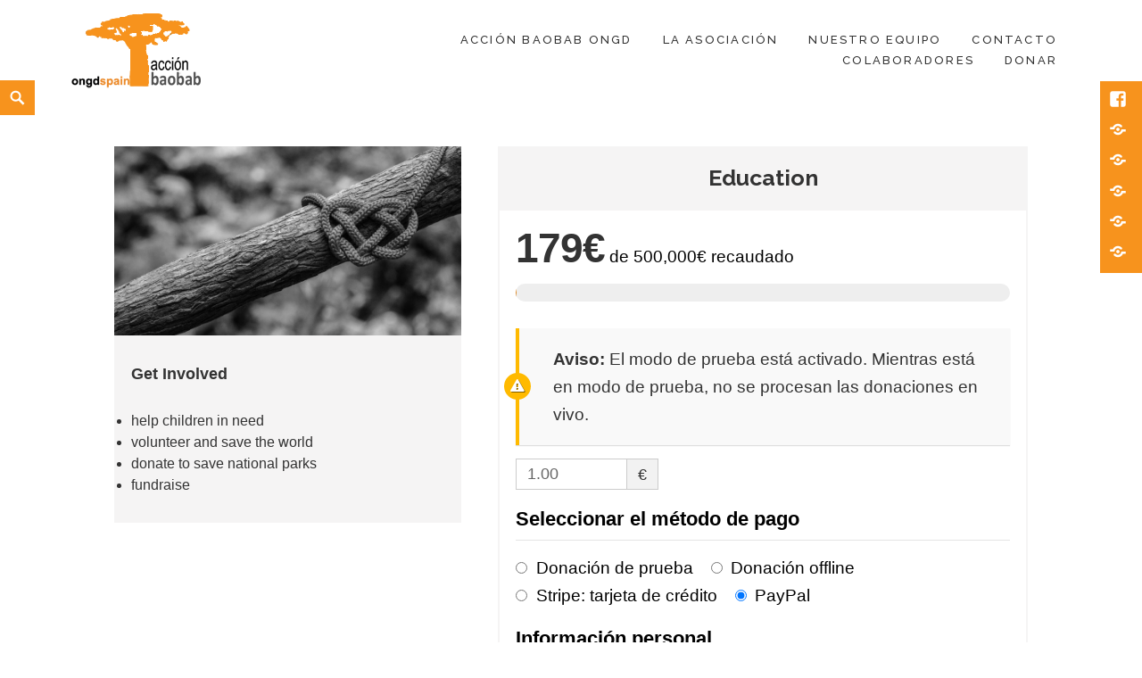

--- FILE ---
content_type: text/html; charset=UTF-8
request_url: https://accionbaobab.org/donations/education/
body_size: 13430
content:
<!DOCTYPE html>
<html lang="es" class="no-js">
<head>
	<meta charset="UTF-8">
	<meta name="viewport" content="width=device-width">
	<link rel="profile" href="https://gmpg.org/xfn/11">
	<title>Education &#8211; Acci&oacute;n Baobab ONGD</title>
<meta name='robots' content='max-image-preview:large' />
<link rel='dns-prefetch' href='//fonts.googleapis.com' />
<link rel="alternate" type="application/rss+xml" title="Acci&oacute;n Baobab ONGD &raquo; Feed" href="https://accionbaobab.org/feed/" />
<link rel="alternate" type="application/rss+xml" title="Acci&oacute;n Baobab ONGD &raquo; Feed de los comentarios" href="https://accionbaobab.org/comments/feed/" />
<script type="text/javascript">
window._wpemojiSettings = {"baseUrl":"https:\/\/s.w.org\/images\/core\/emoji\/14.0.0\/72x72\/","ext":".png","svgUrl":"https:\/\/s.w.org\/images\/core\/emoji\/14.0.0\/svg\/","svgExt":".svg","source":{"concatemoji":"https:\/\/accionbaobab.org\/wp-includes\/js\/wp-emoji-release.min.js?ver=6.3.7"}};
/*! This file is auto-generated */
!function(i,n){var o,s,e;function c(e){try{var t={supportTests:e,timestamp:(new Date).valueOf()};sessionStorage.setItem(o,JSON.stringify(t))}catch(e){}}function p(e,t,n){e.clearRect(0,0,e.canvas.width,e.canvas.height),e.fillText(t,0,0);var t=new Uint32Array(e.getImageData(0,0,e.canvas.width,e.canvas.height).data),r=(e.clearRect(0,0,e.canvas.width,e.canvas.height),e.fillText(n,0,0),new Uint32Array(e.getImageData(0,0,e.canvas.width,e.canvas.height).data));return t.every(function(e,t){return e===r[t]})}function u(e,t,n){switch(t){case"flag":return n(e,"\ud83c\udff3\ufe0f\u200d\u26a7\ufe0f","\ud83c\udff3\ufe0f\u200b\u26a7\ufe0f")?!1:!n(e,"\ud83c\uddfa\ud83c\uddf3","\ud83c\uddfa\u200b\ud83c\uddf3")&&!n(e,"\ud83c\udff4\udb40\udc67\udb40\udc62\udb40\udc65\udb40\udc6e\udb40\udc67\udb40\udc7f","\ud83c\udff4\u200b\udb40\udc67\u200b\udb40\udc62\u200b\udb40\udc65\u200b\udb40\udc6e\u200b\udb40\udc67\u200b\udb40\udc7f");case"emoji":return!n(e,"\ud83e\udef1\ud83c\udffb\u200d\ud83e\udef2\ud83c\udfff","\ud83e\udef1\ud83c\udffb\u200b\ud83e\udef2\ud83c\udfff")}return!1}function f(e,t,n){var r="undefined"!=typeof WorkerGlobalScope&&self instanceof WorkerGlobalScope?new OffscreenCanvas(300,150):i.createElement("canvas"),a=r.getContext("2d",{willReadFrequently:!0}),o=(a.textBaseline="top",a.font="600 32px Arial",{});return e.forEach(function(e){o[e]=t(a,e,n)}),o}function t(e){var t=i.createElement("script");t.src=e,t.defer=!0,i.head.appendChild(t)}"undefined"!=typeof Promise&&(o="wpEmojiSettingsSupports",s=["flag","emoji"],n.supports={everything:!0,everythingExceptFlag:!0},e=new Promise(function(e){i.addEventListener("DOMContentLoaded",e,{once:!0})}),new Promise(function(t){var n=function(){try{var e=JSON.parse(sessionStorage.getItem(o));if("object"==typeof e&&"number"==typeof e.timestamp&&(new Date).valueOf()<e.timestamp+604800&&"object"==typeof e.supportTests)return e.supportTests}catch(e){}return null}();if(!n){if("undefined"!=typeof Worker&&"undefined"!=typeof OffscreenCanvas&&"undefined"!=typeof URL&&URL.createObjectURL&&"undefined"!=typeof Blob)try{var e="postMessage("+f.toString()+"("+[JSON.stringify(s),u.toString(),p.toString()].join(",")+"));",r=new Blob([e],{type:"text/javascript"}),a=new Worker(URL.createObjectURL(r),{name:"wpTestEmojiSupports"});return void(a.onmessage=function(e){c(n=e.data),a.terminate(),t(n)})}catch(e){}c(n=f(s,u,p))}t(n)}).then(function(e){for(var t in e)n.supports[t]=e[t],n.supports.everything=n.supports.everything&&n.supports[t],"flag"!==t&&(n.supports.everythingExceptFlag=n.supports.everythingExceptFlag&&n.supports[t]);n.supports.everythingExceptFlag=n.supports.everythingExceptFlag&&!n.supports.flag,n.DOMReady=!1,n.readyCallback=function(){n.DOMReady=!0}}).then(function(){return e}).then(function(){var e;n.supports.everything||(n.readyCallback(),(e=n.source||{}).concatemoji?t(e.concatemoji):e.wpemoji&&e.twemoji&&(t(e.twemoji),t(e.wpemoji)))}))}((window,document),window._wpemojiSettings);
</script>
<style type="text/css">
img.wp-smiley,
img.emoji {
	display: inline !important;
	border: none !important;
	box-shadow: none !important;
	height: 1em !important;
	width: 1em !important;
	margin: 0 0.07em !important;
	vertical-align: -0.1em !important;
	background: none !important;
	padding: 0 !important;
}
</style>
	<link rel='stylesheet' id='wp-block-library-css' href='https://accionbaobab.org/wp-includes/css/dist/block-library/style.min.css?ver=6.3.7' type='text/css' media='all' />
<style id='wp-block-library-theme-inline-css' type='text/css'>
.wp-block-audio figcaption{color:#555;font-size:13px;text-align:center}.is-dark-theme .wp-block-audio figcaption{color:hsla(0,0%,100%,.65)}.wp-block-audio{margin:0 0 1em}.wp-block-code{border:1px solid #ccc;border-radius:4px;font-family:Menlo,Consolas,monaco,monospace;padding:.8em 1em}.wp-block-embed figcaption{color:#555;font-size:13px;text-align:center}.is-dark-theme .wp-block-embed figcaption{color:hsla(0,0%,100%,.65)}.wp-block-embed{margin:0 0 1em}.blocks-gallery-caption{color:#555;font-size:13px;text-align:center}.is-dark-theme .blocks-gallery-caption{color:hsla(0,0%,100%,.65)}.wp-block-image figcaption{color:#555;font-size:13px;text-align:center}.is-dark-theme .wp-block-image figcaption{color:hsla(0,0%,100%,.65)}.wp-block-image{margin:0 0 1em}.wp-block-pullquote{border-bottom:4px solid;border-top:4px solid;color:currentColor;margin-bottom:1.75em}.wp-block-pullquote cite,.wp-block-pullquote footer,.wp-block-pullquote__citation{color:currentColor;font-size:.8125em;font-style:normal;text-transform:uppercase}.wp-block-quote{border-left:.25em solid;margin:0 0 1.75em;padding-left:1em}.wp-block-quote cite,.wp-block-quote footer{color:currentColor;font-size:.8125em;font-style:normal;position:relative}.wp-block-quote.has-text-align-right{border-left:none;border-right:.25em solid;padding-left:0;padding-right:1em}.wp-block-quote.has-text-align-center{border:none;padding-left:0}.wp-block-quote.is-large,.wp-block-quote.is-style-large,.wp-block-quote.is-style-plain{border:none}.wp-block-search .wp-block-search__label{font-weight:700}.wp-block-search__button{border:1px solid #ccc;padding:.375em .625em}:where(.wp-block-group.has-background){padding:1.25em 2.375em}.wp-block-separator.has-css-opacity{opacity:.4}.wp-block-separator{border:none;border-bottom:2px solid;margin-left:auto;margin-right:auto}.wp-block-separator.has-alpha-channel-opacity{opacity:1}.wp-block-separator:not(.is-style-wide):not(.is-style-dots){width:100px}.wp-block-separator.has-background:not(.is-style-dots){border-bottom:none;height:1px}.wp-block-separator.has-background:not(.is-style-wide):not(.is-style-dots){height:2px}.wp-block-table{margin:0 0 1em}.wp-block-table td,.wp-block-table th{word-break:normal}.wp-block-table figcaption{color:#555;font-size:13px;text-align:center}.is-dark-theme .wp-block-table figcaption{color:hsla(0,0%,100%,.65)}.wp-block-video figcaption{color:#555;font-size:13px;text-align:center}.is-dark-theme .wp-block-video figcaption{color:hsla(0,0%,100%,.65)}.wp-block-video{margin:0 0 1em}.wp-block-template-part.has-background{margin-bottom:0;margin-top:0;padding:1.25em 2.375em}
</style>
<style id='classic-theme-styles-inline-css' type='text/css'>
/*! This file is auto-generated */
.wp-block-button__link{color:#fff;background-color:#32373c;border-radius:9999px;box-shadow:none;text-decoration:none;padding:calc(.667em + 2px) calc(1.333em + 2px);font-size:1.125em}.wp-block-file__button{background:#32373c;color:#fff;text-decoration:none}
</style>
<style id='global-styles-inline-css' type='text/css'>
body{--wp--preset--color--black: #000000;--wp--preset--color--cyan-bluish-gray: #abb8c3;--wp--preset--color--white: #ffffff;--wp--preset--color--pale-pink: #f78da7;--wp--preset--color--vivid-red: #cf2e2e;--wp--preset--color--luminous-vivid-orange: #ff6900;--wp--preset--color--luminous-vivid-amber: #fcb900;--wp--preset--color--light-green-cyan: #7bdcb5;--wp--preset--color--vivid-green-cyan: #00d084;--wp--preset--color--pale-cyan-blue: #8ed1fc;--wp--preset--color--vivid-cyan-blue: #0693e3;--wp--preset--color--vivid-purple: #9b51e0;--wp--preset--color--orange: #f7931d;--wp--preset--gradient--vivid-cyan-blue-to-vivid-purple: linear-gradient(135deg,rgba(6,147,227,1) 0%,rgb(155,81,224) 100%);--wp--preset--gradient--light-green-cyan-to-vivid-green-cyan: linear-gradient(135deg,rgb(122,220,180) 0%,rgb(0,208,130) 100%);--wp--preset--gradient--luminous-vivid-amber-to-luminous-vivid-orange: linear-gradient(135deg,rgba(252,185,0,1) 0%,rgba(255,105,0,1) 100%);--wp--preset--gradient--luminous-vivid-orange-to-vivid-red: linear-gradient(135deg,rgba(255,105,0,1) 0%,rgb(207,46,46) 100%);--wp--preset--gradient--very-light-gray-to-cyan-bluish-gray: linear-gradient(135deg,rgb(238,238,238) 0%,rgb(169,184,195) 100%);--wp--preset--gradient--cool-to-warm-spectrum: linear-gradient(135deg,rgb(74,234,220) 0%,rgb(151,120,209) 20%,rgb(207,42,186) 40%,rgb(238,44,130) 60%,rgb(251,105,98) 80%,rgb(254,248,76) 100%);--wp--preset--gradient--blush-light-purple: linear-gradient(135deg,rgb(255,206,236) 0%,rgb(152,150,240) 100%);--wp--preset--gradient--blush-bordeaux: linear-gradient(135deg,rgb(254,205,165) 0%,rgb(254,45,45) 50%,rgb(107,0,62) 100%);--wp--preset--gradient--luminous-dusk: linear-gradient(135deg,rgb(255,203,112) 0%,rgb(199,81,192) 50%,rgb(65,88,208) 100%);--wp--preset--gradient--pale-ocean: linear-gradient(135deg,rgb(255,245,203) 0%,rgb(182,227,212) 50%,rgb(51,167,181) 100%);--wp--preset--gradient--electric-grass: linear-gradient(135deg,rgb(202,248,128) 0%,rgb(113,206,126) 100%);--wp--preset--gradient--midnight: linear-gradient(135deg,rgb(2,3,129) 0%,rgb(40,116,252) 100%);--wp--preset--font-size--small: 13px;--wp--preset--font-size--medium: 20px;--wp--preset--font-size--large: 36px;--wp--preset--font-size--x-large: 42px;--wp--preset--spacing--20: 0.44rem;--wp--preset--spacing--30: 0.67rem;--wp--preset--spacing--40: 1rem;--wp--preset--spacing--50: 1.5rem;--wp--preset--spacing--60: 2.25rem;--wp--preset--spacing--70: 3.38rem;--wp--preset--spacing--80: 5.06rem;--wp--preset--shadow--natural: 6px 6px 9px rgba(0, 0, 0, 0.2);--wp--preset--shadow--deep: 12px 12px 50px rgba(0, 0, 0, 0.4);--wp--preset--shadow--sharp: 6px 6px 0px rgba(0, 0, 0, 0.2);--wp--preset--shadow--outlined: 6px 6px 0px -3px rgba(255, 255, 255, 1), 6px 6px rgba(0, 0, 0, 1);--wp--preset--shadow--crisp: 6px 6px 0px rgba(0, 0, 0, 1);}:where(.is-layout-flex){gap: 0.5em;}:where(.is-layout-grid){gap: 0.5em;}body .is-layout-flow > .alignleft{float: left;margin-inline-start: 0;margin-inline-end: 2em;}body .is-layout-flow > .alignright{float: right;margin-inline-start: 2em;margin-inline-end: 0;}body .is-layout-flow > .aligncenter{margin-left: auto !important;margin-right: auto !important;}body .is-layout-constrained > .alignleft{float: left;margin-inline-start: 0;margin-inline-end: 2em;}body .is-layout-constrained > .alignright{float: right;margin-inline-start: 2em;margin-inline-end: 0;}body .is-layout-constrained > .aligncenter{margin-left: auto !important;margin-right: auto !important;}body .is-layout-constrained > :where(:not(.alignleft):not(.alignright):not(.alignfull)){max-width: var(--wp--style--global--content-size);margin-left: auto !important;margin-right: auto !important;}body .is-layout-constrained > .alignwide{max-width: var(--wp--style--global--wide-size);}body .is-layout-flex{display: flex;}body .is-layout-flex{flex-wrap: wrap;align-items: center;}body .is-layout-flex > *{margin: 0;}body .is-layout-grid{display: grid;}body .is-layout-grid > *{margin: 0;}:where(.wp-block-columns.is-layout-flex){gap: 2em;}:where(.wp-block-columns.is-layout-grid){gap: 2em;}:where(.wp-block-post-template.is-layout-flex){gap: 1.25em;}:where(.wp-block-post-template.is-layout-grid){gap: 1.25em;}.has-black-color{color: var(--wp--preset--color--black) !important;}.has-cyan-bluish-gray-color{color: var(--wp--preset--color--cyan-bluish-gray) !important;}.has-white-color{color: var(--wp--preset--color--white) !important;}.has-pale-pink-color{color: var(--wp--preset--color--pale-pink) !important;}.has-vivid-red-color{color: var(--wp--preset--color--vivid-red) !important;}.has-luminous-vivid-orange-color{color: var(--wp--preset--color--luminous-vivid-orange) !important;}.has-luminous-vivid-amber-color{color: var(--wp--preset--color--luminous-vivid-amber) !important;}.has-light-green-cyan-color{color: var(--wp--preset--color--light-green-cyan) !important;}.has-vivid-green-cyan-color{color: var(--wp--preset--color--vivid-green-cyan) !important;}.has-pale-cyan-blue-color{color: var(--wp--preset--color--pale-cyan-blue) !important;}.has-vivid-cyan-blue-color{color: var(--wp--preset--color--vivid-cyan-blue) !important;}.has-vivid-purple-color{color: var(--wp--preset--color--vivid-purple) !important;}.has-black-background-color{background-color: var(--wp--preset--color--black) !important;}.has-cyan-bluish-gray-background-color{background-color: var(--wp--preset--color--cyan-bluish-gray) !important;}.has-white-background-color{background-color: var(--wp--preset--color--white) !important;}.has-pale-pink-background-color{background-color: var(--wp--preset--color--pale-pink) !important;}.has-vivid-red-background-color{background-color: var(--wp--preset--color--vivid-red) !important;}.has-luminous-vivid-orange-background-color{background-color: var(--wp--preset--color--luminous-vivid-orange) !important;}.has-luminous-vivid-amber-background-color{background-color: var(--wp--preset--color--luminous-vivid-amber) !important;}.has-light-green-cyan-background-color{background-color: var(--wp--preset--color--light-green-cyan) !important;}.has-vivid-green-cyan-background-color{background-color: var(--wp--preset--color--vivid-green-cyan) !important;}.has-pale-cyan-blue-background-color{background-color: var(--wp--preset--color--pale-cyan-blue) !important;}.has-vivid-cyan-blue-background-color{background-color: var(--wp--preset--color--vivid-cyan-blue) !important;}.has-vivid-purple-background-color{background-color: var(--wp--preset--color--vivid-purple) !important;}.has-black-border-color{border-color: var(--wp--preset--color--black) !important;}.has-cyan-bluish-gray-border-color{border-color: var(--wp--preset--color--cyan-bluish-gray) !important;}.has-white-border-color{border-color: var(--wp--preset--color--white) !important;}.has-pale-pink-border-color{border-color: var(--wp--preset--color--pale-pink) !important;}.has-vivid-red-border-color{border-color: var(--wp--preset--color--vivid-red) !important;}.has-luminous-vivid-orange-border-color{border-color: var(--wp--preset--color--luminous-vivid-orange) !important;}.has-luminous-vivid-amber-border-color{border-color: var(--wp--preset--color--luminous-vivid-amber) !important;}.has-light-green-cyan-border-color{border-color: var(--wp--preset--color--light-green-cyan) !important;}.has-vivid-green-cyan-border-color{border-color: var(--wp--preset--color--vivid-green-cyan) !important;}.has-pale-cyan-blue-border-color{border-color: var(--wp--preset--color--pale-cyan-blue) !important;}.has-vivid-cyan-blue-border-color{border-color: var(--wp--preset--color--vivid-cyan-blue) !important;}.has-vivid-purple-border-color{border-color: var(--wp--preset--color--vivid-purple) !important;}.has-vivid-cyan-blue-to-vivid-purple-gradient-background{background: var(--wp--preset--gradient--vivid-cyan-blue-to-vivid-purple) !important;}.has-light-green-cyan-to-vivid-green-cyan-gradient-background{background: var(--wp--preset--gradient--light-green-cyan-to-vivid-green-cyan) !important;}.has-luminous-vivid-amber-to-luminous-vivid-orange-gradient-background{background: var(--wp--preset--gradient--luminous-vivid-amber-to-luminous-vivid-orange) !important;}.has-luminous-vivid-orange-to-vivid-red-gradient-background{background: var(--wp--preset--gradient--luminous-vivid-orange-to-vivid-red) !important;}.has-very-light-gray-to-cyan-bluish-gray-gradient-background{background: var(--wp--preset--gradient--very-light-gray-to-cyan-bluish-gray) !important;}.has-cool-to-warm-spectrum-gradient-background{background: var(--wp--preset--gradient--cool-to-warm-spectrum) !important;}.has-blush-light-purple-gradient-background{background: var(--wp--preset--gradient--blush-light-purple) !important;}.has-blush-bordeaux-gradient-background{background: var(--wp--preset--gradient--blush-bordeaux) !important;}.has-luminous-dusk-gradient-background{background: var(--wp--preset--gradient--luminous-dusk) !important;}.has-pale-ocean-gradient-background{background: var(--wp--preset--gradient--pale-ocean) !important;}.has-electric-grass-gradient-background{background: var(--wp--preset--gradient--electric-grass) !important;}.has-midnight-gradient-background{background: var(--wp--preset--gradient--midnight) !important;}.has-small-font-size{font-size: var(--wp--preset--font-size--small) !important;}.has-medium-font-size{font-size: var(--wp--preset--font-size--medium) !important;}.has-large-font-size{font-size: var(--wp--preset--font-size--large) !important;}.has-x-large-font-size{font-size: var(--wp--preset--font-size--x-large) !important;}
.wp-block-navigation a:where(:not(.wp-element-button)){color: inherit;}
:where(.wp-block-post-template.is-layout-flex){gap: 1.25em;}:where(.wp-block-post-template.is-layout-grid){gap: 1.25em;}
:where(.wp-block-columns.is-layout-flex){gap: 2em;}:where(.wp-block-columns.is-layout-grid){gap: 2em;}
.wp-block-pullquote{font-size: 1.5em;line-height: 1.6;}
</style>
<link rel='stylesheet' id='contact-form-7-css' href='https://accionbaobab.org/wp-content/plugins/contact-form-7/includes/css/styles.css?ver=5.9.5' type='text/css' media='all' />
<link rel='stylesheet' id='give-styles-css' href='https://accionbaobab.org/wp-content/plugins/give/assets/dist/css/give.css?ver=3.12.0' type='text/css' media='all' />
<link rel='stylesheet' id='give-donation-summary-style-frontend-css' href='https://accionbaobab.org/wp-content/plugins/give/assets/dist/css/give-donation-summary.css?ver=3.12.0' type='text/css' media='all' />
<link rel='stylesheet' id='maisha-fonts-css' href='https://fonts.googleapis.com/css?family=Raleway%3A400i%2C100i%2C200i%2C300i%2C500i%2C600i%2C700i%2C800i%2C900i%2C400%2C100%2C200%2C300%2C500%2C600%2C700%2C800%2C900%7CPlayfair+Display%3A400%2C700%2C900%2C400i%2C700i%2C900i&#038;subset=latin%2Clatin-ext' type='text/css' media='all' />
<link rel='stylesheet' id='genericons-css' href='https://accionbaobab.org/wp-content/themes/maishawp/genericons/genericons.css?ver=3.2' type='text/css' media='all' />
<link rel='stylesheet' id='maisha-style-css' href='https://accionbaobab.org/wp-content/themes/maishawp/style.css?ver=6.3.7' type='text/css' media='all' />
<style id='maisha-style-inline-css' type='text/css'>

			.post-navigation .nav-previous a:before { background-color: rgba(230, 234, 237, 0.4); }
		
</style>
<script type='text/javascript' src='https://accionbaobab.org/wp-includes/js/jquery/jquery.min.js?ver=3.7.0' id='jquery-core-js'></script>
<script type='text/javascript' src='https://accionbaobab.org/wp-includes/js/jquery/jquery-migrate.min.js?ver=3.4.1' id='jquery-migrate-js'></script>
<script type='text/javascript' src='https://accionbaobab.org/wp-includes/js/dist/vendor/wp-polyfill-inert.min.js?ver=3.1.2' id='wp-polyfill-inert-js'></script>
<script type='text/javascript' src='https://accionbaobab.org/wp-includes/js/dist/vendor/regenerator-runtime.min.js?ver=0.13.11' id='regenerator-runtime-js'></script>
<script type='text/javascript' src='https://accionbaobab.org/wp-includes/js/dist/vendor/wp-polyfill.min.js?ver=3.15.0' id='wp-polyfill-js'></script>
<script type='text/javascript' src='https://accionbaobab.org/wp-includes/js/dist/hooks.min.js?ver=c6aec9a8d4e5a5d543a1' id='wp-hooks-js'></script>
<script type='text/javascript' src='https://accionbaobab.org/wp-includes/js/dist/i18n.min.js?ver=7701b0c3857f914212ef' id='wp-i18n-js'></script>
<script id="wp-i18n-js-after" type="text/javascript">
wp.i18n.setLocaleData( { 'text direction\u0004ltr': [ 'ltr' ] } );
</script>
<script type='text/javascript' id='give-js-extra'>
/* <![CDATA[ */
var give_global_vars = {"ajaxurl":"https:\/\/accionbaobab.org\/wp-admin\/admin-ajax.php","checkout_nonce":"7ab87c487d","currency":"EUR","currency_sign":"\u20ac","currency_pos":"after","thousands_separator":",","decimal_separator":".","no_gateway":"Por favor, elige un m\u00e9todo de pago.","bad_minimum":"La cantidad m\u00ednima personalizada de donaci\u00f3n para este formulario es","bad_maximum":"La cantidad m\u00e1xima de donaci\u00f3n personalizada para este formulario es de","general_loading":"Cargando...","purchase_loading":"Por favor, espera...","textForOverlayScreen":"<h3>Procesando...<\/h3><p>\u00a1Esto solo tardar\u00e1 un segundo!<\/p>","number_decimals":"2","is_test_mode":"1","give_version":"3.12.0","magnific_options":{"main_class":"give-modal","close_on_bg_click":false},"form_translation":{"payment-mode":"Por favor, elige un m\u00e9todo de pago.","give_first":"Por favor, introduce tu nombre.","give_last":"Por favor, introduce tus apellidos.","give_email":"Por favor, introduce una direcci\u00f3n de correo electr\u00f3nico v\u00e1lida.","give_user_login":"Direcci\u00f3n de correo electr\u00f3nico o nombre de usuario no v\u00e1lidos","give_user_pass":"Introduce una contrase\u00f1a.","give_user_pass_confirm":"Introduce la contrase\u00f1a de confirmaci\u00f3n.","give_agree_to_terms":"Debes aceptar los t\u00e9rminos y condiciones."},"confirm_email_sent_message":"Por favor, comprueba tu correo electr\u00f3nico y haz clic en el enlace para acceder a tu historial completo de donaciones.","ajax_vars":{"ajaxurl":"https:\/\/accionbaobab.org\/wp-admin\/admin-ajax.php","ajaxNonce":"bb3ba54af5","loading":"Cargando","select_option":"Por favor, selecciona una opci\u00f3n","default_gateway":"paypal","permalinks":"1","number_decimals":2},"cookie_hash":"04204388ee56ea3503b7ab89da1f3962","session_nonce_cookie_name":"wp-give_session_reset_nonce_04204388ee56ea3503b7ab89da1f3962","session_cookie_name":"wp-give_session_04204388ee56ea3503b7ab89da1f3962","delete_session_nonce_cookie":"0"};
var giveApiSettings = {"root":"https:\/\/accionbaobab.org\/wp-json\/give-api\/v2\/","rest_base":"give-api\/v2"};
/* ]]> */
</script>
<script type='text/javascript' id='give-js-translations'>
( function( domain, translations ) {
	var localeData = translations.locale_data[ domain ] || translations.locale_data.messages;
	localeData[""].domain = domain;
	wp.i18n.setLocaleData( localeData, domain );
} )( "give", {"translation-revision-date":"2021-11-30 17:57:14+0000","generator":"GlotPress\/3.0.0-alpha.2","domain":"messages","locale_data":{"messages":{"":{"domain":"messages","plural-forms":"nplurals=2; plural=n != 1;","lang":"es"},"Dismiss this notice.":["Descartar este aviso."]}},"comment":{"reference":"assets\/dist\/js\/give.js"}} );
</script>
<script type='text/javascript' src='https://accionbaobab.org/wp-content/plugins/give/assets/dist/js/give.js?ver=45021738ab584c0b' id='give-js'></script>
<link rel="https://api.w.org/" href="https://accionbaobab.org/wp-json/" /><link rel="alternate" type="application/json" href="https://accionbaobab.org/wp-json/wp/v2/give_forms/1347" /><link rel="EditURI" type="application/rsd+xml" title="RSD" href="https://accionbaobab.org/xmlrpc.php?rsd" />
<meta name="generator" content="WordPress 6.3.7" />
<link rel="canonical" href="https://accionbaobab.org/donations/education/" />
<link rel='shortlink' href='https://accionbaobab.org/?p=1347' />
<link rel="alternate" type="application/json+oembed" href="https://accionbaobab.org/wp-json/oembed/1.0/embed?url=https%3A%2F%2Faccionbaobab.org%2Fdonations%2Feducation%2F" />
<link rel="alternate" type="text/xml+oembed" href="https://accionbaobab.org/wp-json/oembed/1.0/embed?url=https%3A%2F%2Faccionbaobab.org%2Fdonations%2Feducation%2F&#038;format=xml" />
<meta name="generator" content="Give v3.12.0" />
	<style type="text/css">
		.aboutpage .cd-fixed-bg-one { padding: px 0;}

		.page-template-default .aboutpage .cd-fixed-bg-one, .blog .aboutpage .cd-fixed-bg-one, .page-template-basic-page .aboutpage .cd-fixed-bg-one { padding: px 0;}
		
		.entry-content a, .news .entry-content a, .page #content .entry-content a, .page #content.intro .entry-content a {color: ;}
		
		.page #content .entry-content a, .page #content .entry-content a:hover {border-color: ;}

		button,input[type="button"], input[type="reset"], input[type="submit"], .widget_calendar tbody a, .page-template-projects-page .columns hr, .page-template-causes-page .columns hr, 
		.page-template-stories-page .columns hr, .woocommerce .widget_price_filter .ui-slider .ui-slider-handle, .woocommerce .widget_price_filter .ui-slider .ui-slider-range,
		div.wpforms-container-full .wpforms-form input[type=submit], div.wpforms-container-full .wpforms-form button[type=submit], div.wpforms-container-full .wpforms-form .wpforms-page-button { background-color:; }

		.social-navigation, .sidebar .widget .give-submit-button-wrap input[type="submit"], .button, .tribe-events-loop .type-tribe_events.tribe-events-last, #tribe-events .tribe-events-button, 
		#tribe-events .tribe-events-button:hover, #tribe_events_filters_wrapper input[type=submit], .tribe-events-button, .tribe-events-button.tribe-active:hover, .tribe-events-button.tribe-inactive, 
		.tribe-events-button:hover, .tribe-events-calendar td.tribe-events-present div[id*=tribe-events-daynum-], .tribe-events-calendar td.tribe-events-present div[id*=tribe-events-daynum-]>a, 
		#tribe-events-content .tribe-events-calendar td.tribe-events-present.mobile-active:hover, .tribe-events-calendar td.tribe-events-present.mobile-active, 
		.tribe-events-calendar td.tribe-events-present.mobile-active div[id*=tribe-events-daynum-], .tribe-events-calendar td.tribe-events-present.mobile-active div[id*=tribe-events-daynum-] a, 
		.widget.buddypress #bp-login-widget-form #bp-login-widget-submit, .woocommerce span.onsale, .search-toggle, input#give-purchase-button, [id*=give-form].give-display-modal .give-btn, 
		[id*=give-form].give-display-reveal .give-btn, .navigation-main li.color a, .main-small-navigation li.color a, #sidebar input#bbp_search_submit { background:; }
		
		.news .entry-content a.more-link:focus { color:; }
		
		.headerblock .navigation-main a:hover { color:#eb8928; }
		
		.sidebar .widget .give-submit-button-wrap input[type="submit"], 
		.button,
		.entry-content a.button, 
		.tribe-events-loop .type-tribe_events.tribe-events-last, 
		#tribe-events .tribe-events-button, 
		#tribe-events .tribe-events-button:hover, 
		#tribe_events_filters_wrapper input[type=submit], 
		.tribe-events-button, .tribe-events-button.tribe-active:hover, 
		.tribe-events-button.tribe-inactive, 
		.tribe-events-button:hover, 
		.tribe-events-calendar td.tribe-events-present div[id*=tribe-events-daynum-], 
		.tribe-events-calendar td.tribe-events-present div[id*=tribe-events-daynum-]>a,
		#tribe-events-content .tribe-events-calendar td.tribe-events-present.mobile-active:hover, 
		.tribe-events-calendar td.tribe-events-present.mobile-active, 
		.tribe-events-calendar td.tribe-events-present.mobile-active div[id*=tribe-events-daynum-], 
		.tribe-events-calendar td.tribe-events-present.mobile-active div[id*=tribe-events-daynum-] a, 
		.widget.buddypress #bp-login-widget-form #bp-login-widget-submit, 
		.woocommerce span.onsale, 
		.content-caption .button, 
		button, 
		input[type="button"], 
		input[type="reset"], 
		input[type="submit"], 
		.block-two-content .button, 
		button,
		input[type="button"], 
		input[type="reset"],
		input[type="submit"],
		[id*=give-form].give-display-modal .give-btn, 
		[id*=give-form].give-display-reveal .give-btn,
		.ps-member-is-online,
		.ps-focus-title>span>span,
		.navigation-main li.color a,
		.main-small-navigation li.color a,
		.navigation-main li.color a:hover,
		.main-small-navigation li.color a:hover, 
		#sidebar input#bbp_search_submit:hover,
		#sidebar input#bbp_search_submit, div.wpforms-container-full .wpforms-form input[type=submit], 
		div.wpforms-container-full .wpforms-form button[type=submit], 
		div.wpforms-container-full .wpforms-form .wpforms-page-button { color:; }
		
		.tribe-events-button, .tribe-events-button:hover, #peepso-wrap .ps-btn-login, .ps-btn-primary, .ps-progress-bar>span, .ps-btn-login, .ps-button-action { background:!important; }
		
		.ps-input:focus, .ps-select:focus { border:!important; }
		
		.color, .cd-panel-content a,.page-template-staff-page .staff-column ul a,.page-template-full-bg-page .aboutpage ul a, .woocommerce ul.products li.product .price,.woocommerce span.amount,.woocommerce .woocommerce-message:before { color: ; }
		
		blockquote { border-left-color: ; }
		
		.block-four .post .entry-title { border-bottom-color: ; }
		
		.woocommerce .woocommerce-message { border-top-color: ; }
			
		.page-template-front-page-one .soliloquy-theme-karisma .soliloquy-caption-inside a, .page-template-front-page-one .soliloquy-theme-karisma .soliloquy-caption-inside .soliloquy-fc-title-link, .page-template-front-page-one .soliloquy-theme-karisma.soliloquy-caption-inside .soliloquy-fc-read-more,.single-product p.price { color: !important; }
		
		.button:hover, .navigation-main li.color a:hover, .main-small-navigation li.color a:hover, #sidebar input#bbp_search_submit:hover { background:; }
		
		.pagination .prev,.pagination .next,.tagcloud a,.sticky-post,.page-links a,.cd-panel-container,.aboutpage .cd-fixed-bg-one,.aboutpage .cd-fixed-bg-one.withoutimg, .woocommerce .widget_price_filter .price_slider_wrapper .ui-widget-content { background-color:; }
		
		.woocommerce .widget_price_filter .price_slider_wrapper .ui-widget-content { color:; }
		
		.news .entry-content a.more-link,.news .entry-content a.button,.block-two,.overlay,.info_pic,.info_details .button,.tribe-events-read-more,#tribe-bar-form .tribe-bar-submit input[type=submit],#buddypress div.generic-button a,.woocommerce #respond input#submit.alt, .woocommerce a.button.alt, .woocommerce button.button.alt, .woocommerce input.button.alt,.woocommerce #respond input#submit.alt:hover, .woocommerce a.button.alt:hover, .woocommerce button.button.alt:hover, .woocommerce input.button.alt:hover,.comment-list .reply a, .footer { background:; }
		
		.sticky-post, .page-template-about-page .info .entry-content a.button, .comment-list .reply a, #buddypress div.generic-button a, .woocommerce button.button.alt,
		.block-two .entry-content h1, .block-two .entry-content h1, .news .entry-content a.more-link { color:; }
		
		
		@media screen and (max-width: 48.75em) {
			.content-caption { background:; }
			}
			
		.main-small-navigation div, .pagination { background-color:; }
		
		.sidebar .widget input[type="submit"],.sidebar .widget,.page-template-about-page .columns .entry-content,.info,body.page-template-full-width-page,.page-template-events-page-php,.page.page-template-full-width-page div.give-form-wrap,.page.page-template-staff-page .columns .entry-content,.tribe-events-back,.tribe-events-day .tribe-events-day-time-slot h5,.page-template-buddypress-php,.page-template-forum-php,.page-template-404-php,#buddypress #search-groups-form input[type=submit],#buddypress #members-dir-search input[type=submit],#buddypress div.item-list-tabs ul li.last select,input#bbp_search_submit,.woocommerce .page-title,.woocommerce .page-description,.woocommerce #respond input#submit, .woocommerce a.button, .woocommerce button.button, .woocommerce input.button,form.wpcf7-form,.page-template-projects-page .fourcolumn:hover,.page-template-causes-page .fourcolumn:hover,.page-template-stories-page .fourcolumn:hover,
		.page-template-stories-page a.more-link,blockquote, .buddypress, .bbpress, .wpforms-form { background:; }
		
		.site-header, .headerblock, .menu-toggle, .headerblock.standard, .headerblock.alternative, .headerblock.standard .site-header, .headerblock.alternative .site-header { background:; }
		
		.navigation-main a, .navigation-main ul li.menu-item-has-children > a:after { color:; }
		
		.navigation-main ul ul a, .navigation-main ul ul ul a { color:; }
		
		.navigation-main li li.current_page_item > a, .navigation-main li li.current-menu-item > a, .navigation-main ul ul { background-color:; }
		
		.navigation-main .current_page_item > a, .navigation-main .current-menu-item > a, .navigation-main .current_page_ancestor > a { color:; }
		
		.footer a, .footer .widget, .copyright, .footer .widget-title { color:; }
		
		.site-info a:hover { border-color:; }
		
		.footer { background:; }
		
		.copyright { border-top-color: ; }
		
		body { background:; }
		
		@media screen and (min-width: 59.6875em) {
		.social-navigation { top:px; }
		}
		@media screen and (min-width: 59.6875em) {
		.search-toggle, .search-box-wrapper, .standard-header .search-toggle, .standard-header .search-box-wrapper, .alternative-header .search-toggle, .alternative-header .search-box-wrapper, .fixed .search-toggle { margin-top:90px; }
		}
		
		@media screen and (max-width: 955px){
			.custom-logo {
				width: 169px;
			}
		}
		
				
				.archive.woocommerce .widget-area {
			display: none;
		}
		.archive.woocommerce .footer .widget-area {
			display: block;
		}
		.woocommerce div#primary {
			width: 100%;
			float: none;
			margin-right: 0;
		}
				
				.single.woocommerce .widget-area {
			display: none;
		}
		.single.woocommerce .footer .widget-area {
			display: block;
		}
		.single.woocommerce div#primary {
			width: 100%;
			float: none;
			margin-right: 0;
		}
				
				.second-block .overlay {
			opacity: 0.6;
		}
				
				
	</style>
	<meta name="generator" content="Elementor 3.21.7; features: e_optimized_assets_loading, additional_custom_breakpoints; settings: css_print_method-external, google_font-enabled, font_display-auto">
	<style type="text/css">
			.site-title,
		.site-description {
			position: absolute;
			clip: rect(1px, 1px, 1px, 1px);
		}
		</style>
	<link rel="icon" href="https://accionbaobab.org/wp-content/uploads/2019/12/icono-baobag-100x100.png" sizes="32x32" />
<link rel="icon" href="https://accionbaobab.org/wp-content/uploads/2019/12/icono-baobag.png" sizes="192x192" />
<link rel="apple-touch-icon" href="https://accionbaobab.org/wp-content/uploads/2019/12/icono-baobag.png" />
<meta name="msapplication-TileImage" content="https://accionbaobab.org/wp-content/uploads/2019/12/icono-baobag.png" />
		<style type="text/css" id="wp-custom-css">
			
		/*
You can add your own CSS here.

Click the help icon above to learn more.
*/				</style>
		</head>

<body data-rsssl=1 class="give_forms-template-default single single-give_forms postid-1347 wp-custom-logo give-test-mode give-page standard-header two-columns-layout about-three-columns-layout staff-four-columns-layout default-mobile-menu no-default-sidebar fixed-image elementor-default elementor-kit-3321">
	<div class="headerblock standard">
		<div class="content site-content">
			<a class="skip-link screen-reader-text" href="#site">Skip to content</a>
			<header id="masthead" class="site-header" role="banner">
				<div class="header-inner">
					<a href="https://accionbaobab.org/" class="custom-logo-link" rel="home"><img width="150" height="84" src="https://accionbaobab.org/wp-content/uploads/2019/12/icono-baobagoriginal_maisha.png" class="custom-logo" alt="Acci&oacute;n Baobab ONGD" decoding="async" /></a>										<p class="site-title"><a href="https://accionbaobab.org/" rel="home">Acci&oacute;n Baobab ONGD</a></p>
										<p class="site-description">Cooperaci&oacute;n para el desarrollo infantil en Madagascar</p>
														<div id="secondary">
					<nav id="site-navigation" class="navigation-main" role="navigation">
					<button class="menu-toggle anarielgenericon" aria-controls="primary-menu" aria-expanded="false"><span>Primary Menu</span></button>
					<div class="menu-mainnav-container"><ul id="primary-menu" class="nav-menu"><li id="menu-item-867" class="menu-item menu-item-type-post_type menu-item-object-page menu-item-867"><a title="				" href="https://accionbaobab.org/about/">Acción Baobab ONGD</a></li>
<li id="menu-item-3372" class="menu-item menu-item-type-taxonomy menu-item-object-category menu-item-3372"><a href="https://accionbaobab.org/category/la-asociacion/">La Asociación</a></li>
<li id="menu-item-875" class="menu-item menu-item-type-post_type menu-item-object-page menu-item-875"><a title="				" href="https://accionbaobab.org/our-staff/">Nuestro equipo</a></li>
<li id="menu-item-864" class="menu-item menu-item-type-post_type menu-item-object-page menu-item-864"><a title="				" href="https://accionbaobab.org/contacto/">Contacto</a></li>
<li id="menu-item-3645" class="menu-item menu-item-type-post_type menu-item-object-page menu-item-3645"><a href="https://accionbaobab.org/colaboradores/">Colaboradores</a></li>
<li id="menu-item-3713" class="menu-item menu-item-type-post_type menu-item-object-page menu-item-3713"><a href="https://accionbaobab.org/donar/">DONAR</a></li>
</ul></div>					</nav><!-- #site-navigation -->
					</div>
								</div>
			</header><!-- .site-header -->
		</div><!-- .site-content -->
	</div><!-- .headerblock -->
		<div class="search-toggle">
		<a href="#search-container" class="screen-reader-text" aria-expanded="false" aria-controls="search-container">Search</a>
	</div>
	<div id="search-container" class="search-box-wrapper hide">
		<div class="search-box">
			<form role="search" method="get" class="search-form" action="https://accionbaobab.org/">
				<label>
					<span class="screen-reader-text">Buscar:</span>
					<input type="search" class="search-field" placeholder="Buscar &hellip;" value="" name="s" />
				</label>
				<input type="submit" class="search-submit screen-reader-text" value="Buscar" />
			</form>		</div>
	</div>
	<div id="site">
<div class="hfeed site">
	<div class="content site-content news">
		<main class="main site-main" role="main">
			<div class="single-themes-page clear">

			
			<div id="give-form-1347-content" class="post-1347 give_forms type-give_forms status-publish has-post-thumbnail">

		<div id="give-sidebar-left" class="give-sidebar give-single-form-sidebar-left">
<div class="images">
	<img fetchpriority="high" width="916" height="500" src="https://accionbaobab.org/wp-content/uploads/2015/04/3.jpg" class="attachment-large size-large wp-post-image" alt="" decoding="async" srcset="https://accionbaobab.org/wp-content/uploads/2015/04/3.jpg 916w, https://accionbaobab.org/wp-content/uploads/2015/04/3-600x328.jpg 600w, https://accionbaobab.org/wp-content/uploads/2015/04/3-300x164.jpg 300w, https://accionbaobab.org/wp-content/uploads/2015/04/3-768x419.jpg 768w, https://accionbaobab.org/wp-content/uploads/2015/04/3-200x109.jpg 200w, https://accionbaobab.org/wp-content/uploads/2015/04/3-150x82.jpg 150w, https://accionbaobab.org/wp-content/uploads/2015/04/3-547x299.jpg 547w, https://accionbaobab.org/wp-content/uploads/2015/04/3-322x176.jpg 322w, https://accionbaobab.org/wp-content/uploads/2015/04/3-524x286.jpg 524w, https://accionbaobab.org/wp-content/uploads/2015/04/3-420x229.jpg 420w, https://accionbaobab.org/wp-content/uploads/2015/04/3-444x242.jpg 444w, https://accionbaobab.org/wp-content/uploads/2015/04/3-678x370.jpg 678w" sizes="(max-width: 916px) 100vw, 916px" /></div>

<div id="text-9" class="widget widget_text"><h3 class="widgettitle widget-title">Get Involved</h3>			<div class="textwidget"><ul>
        <li><a href="#" data-link="FAQ">help children in need</a></li>
        <li><a href="#" data-link="FAQ">volunteer and save the world</a></li>
        <li><a href="#" data-link="FAQ">donate to save national parks</a></li>
        <li><a href="#" data-link="FAQ">fundraise</a> </li>
</ul></div>
		</div></div>
		<div class="summary entry-summary">

			<h1 itemprop="name" class="give-form-title entry-title">Education</h1>
	<div id="give-form-1347-wrap" class="give-form-wrap give-display-onpage">
		<div class="give-goal-progress">
            <div class="raised">
            <span class="income" data-amounts="{
    &quot;EUR&quot;: 179
}">179&euro;</span> de <span class="goal-text" data-amounts="{
    &quot;EUR&quot;: 500000
}">500,000&euro;</span> recaudado        </div>
    
            <div class="progress-bar">
            <div class="give-progress-bar" role="progressbar" aria-valuemin="0" aria-valuemax="100" aria-valuenow="0.04">
                <span style="width:0.04%;background: linear-gradient(180deg, #f7931d 0%, #f7931d 100%), linear-gradient(180deg, #fff 0%, #ccc 100%); background-blend-mode: multiply;"></span>
            </div>
        </div>
    
</div><!-- /.goal-progress -->

<div class="give_error give_warning" id="give_error_test_mode"><p><strong>Aviso:</strong> El modo de prueba está activado. Mientras está en modo de prueba, no se procesan las donaciones en vivo.</p></div>			<form id="give-form-1347-1" class="give-form give-form-1347 give-form-type-set" action="https://accionbaobab.org/donations/education/?payment-mode=paypal&form-id=1347" data-id="1347-1" data-currency_symbol="&euro;" data-currency_code="EUR" data-currency_position="after" data-thousands_separator="," data-decimal_separator="." data-number_decimals="2" data-publishable-key="" data-account="" method="post">
				<!-- The following field is for robots only, invisible to humans: -->
				<span class="give-hidden" style="display: none !important;">
					<label for="give-form-honeypot-1347"></label>
					<input id="give-form-honeypot-1347" type="text" name="give-honeypot"
						   class="give-honeypot give-hidden"/>
				</span>

					<input type="hidden" name="give-form-id-prefix" value="1347-1"/>
	<input type="hidden" name="give-form-id" value="1347"/>
	<input type="hidden" name="give-form-title" value="Education"/>
	<input type="hidden" name="give-current-url" value="https://accionbaobab.org/donations/education/"/>
	<input type="hidden" name="give-form-url" value="https://accionbaobab.org/donations/education/"/>
			<input type="hidden" name="give-form-minimum"
			   value="1.00"/>
		<input type="hidden" name="give-form-maximum"
			   value="999999.99"/>
		<input type="hidden"  name="give-form-hash" value="6d791d4c69" data-time="1767013708" data-nonce-life="86400" data-donor-session="0"/>		<div class="give-total-wrap">
			<div class="give-donation-amount form-row-wide">
								<label class="give-hidden" for="give-amount">Cantidad a donar:</label>
				<input class="give-text-input give-amount-top" id="give-amount" name="give-amount" type="text" inputmode="decimal"
					   placeholder="" value="1.00" autocomplete="off">
				<span class="give-currency-symbol give-currency-position-after">&euro;</span>			</div>
		</div>
		<input id="give-stripe-payment-method-1347-1" type="hidden" name="give_stripe_payment_method" value="">
	<fieldset id="give-payment-mode-select">
				<legend
			class="give-payment-mode-label">Seleccionar el método de pago			<span class="give-loading-text"><span
					class="give-loading-animation"></span>
			</span>
		</legend>

		<div id="give-payment-mode-wrap">
						<ul id="give-gateway-radio-list">
										<li>
							<input type="radio" name="payment-mode" class="give-gateway"
								   id="give-gateway-manual-1347-1"
								   value="manual">
							<label for="give-gateway-manual-1347-1"
								   class="give-gateway-option"
								   id="give-gateway-option-manual"> Donación de prueba</label>
						</li>
												<li>
							<input type="radio" name="payment-mode" class="give-gateway"
								   id="give-gateway-offline-1347-1"
								   value="offline">
							<label for="give-gateway-offline-1347-1"
								   class="give-gateway-option"
								   id="give-gateway-option-offline"> Donación offline</label>
						</li>
												<li>
							<input type="radio" name="payment-mode" class="give-gateway"
								   id="give-gateway-stripe-1347-1"
								   value="stripe">
							<label for="give-gateway-stripe-1347-1"
								   class="give-gateway-option"
								   id="give-gateway-option-stripe"> Stripe: tarjeta de crédito</label>
						</li>
												<li class="give-gateway-option-selected">
							<input type="radio" name="payment-mode" class="give-gateway"
								   id="give-gateway-paypal-1347-1"
								   value="paypal" checked='checked'>
							<label for="give-gateway-paypal-1347-1"
								   class="give-gateway-option"
								   id="give-gateway-option-paypal"> PayPal</label>
						</li>
									</ul>
					</div>
			</fieldset>

	
	<div id="give_purchase_form_wrap">

			<fieldset id="give_checkout_user_info" class="">
		<legend>
			Información personal		</legend>

		
        <p id="give-first-name-wrap" class="form-row form-row-first form-row-responsive">
            <label class="give-label" for="give-first">
                Nombre                                    <span class="give-required-indicator">*</span>
                                <span class="give-tooltip hint--top hint--medium hint--bounce" aria-label="El nombre se usa para personalizar tu registro de donación." rel="tooltip"><i class="give-icon give-icon-question"></i></span>            </label>
            <input
                class="give-input required"
                type="text"
                name="give_first"
                autocomplete="given-name"
                placeholder="Nombre"
                id="give-first"
                value=""
                 required aria-required="true"             />
        </p>

        <p id="give-last-name-wrap" class="form-row form-row-last form-row-responsive">
            <label class="give-label" for="give-last">
                Apellidos                                <span class="give-tooltip hint--top hint--medium hint--bounce" aria-label="Los apellidos se usan para personalizar tu registro de donación." rel="tooltip"><i class="give-icon give-icon-question"></i></span>            </label>

            <input
                class="give-input"
                type="text"
                name="give_last"
                autocomplete="family-name"
                id="give-last"
                placeholder="Apellidos"
                value=""
                            />
        </p>

        
                <p id="give-email-wrap" class="form-row form-row-wide">
            <label class="give-label" for="give-email">
                Dirección de correo electrónico                                    <span class="give-required-indicator">*</span>
                                    <span class="give-tooltip hint--top hint--medium hint--bounce" aria-label="Enviaremos el recibo de la donación a esta dirección." rel="tooltip"><i class="give-icon give-icon-question"></i></span>            </label>
            <input
                class="give-input required"
                type="email"
                name="give_email"
                autocomplete="email"
                placeholder="Dirección de correo electrónico"
                id="give-email"
                value=""
                 required aria-required="true"             />

        </p>

        
					<p id="give-comment-wrap" class="form-row form-row-wide">
				<label class="give-label" for="give-comment">
					Comentario										<span class="give-tooltip hint--top hint--medium hint--bounce" aria-label="¿Te gustaría añadir un comentario a esta donación?" rel="tooltip"><i class="give-icon give-icon-question"></i></span>				</label>

				<textarea
					class="give-input"
					name="give_comment"
					placeholder="Deja un comentario"
					id="give-comment"
									></textarea>

			</p>
					</fieldset>
	<div id="give-stripe-payment-errors-1347-1"></div>	<fieldset id="give_purchase_submit" class="give-donation-submit">
			<p id="give-final-total-wrap" class="form-wrap ">
				<span class="give-donation-total-label">
			Total de la donación:		</span>
		<span class="give-final-total-amount"
			  data-total="1.00">
			1.00&euro;		</span>
			</p>
		<input type="hidden" name="give_action" value="purchase"/>
	<input type="hidden" name="give-gateway" value="paypal"/>
		<div class="give-submit-button-wrap give-clearfix">
		<input type="submit" class="give-submit give-btn" id="give-purchase-button" name="give-purchase"
			   value="Donar ahora" data-before-validation-label="Donar ahora"/>
		<span class="give-loading-animation"></span>
	</div>
		</fieldset>
	
	</div>

				</form>

			
	</div><!--end #give-form-1347-->
	
		</div>
		<!-- .summary -->

		

	</div><!-- #give-form-1347 -->

				
	<nav class="navigation post-navigation" aria-label="Entradas">
		<h2 class="screen-reader-text">Navegación de entradas</h2>
		<div class="nav-links"><div class="nav-previous"><a href="https://accionbaobab.org/donations/nutrition/" rel="prev"><span class="meta-nav" aria-hidden="true">Previous</span> <span class="screen-reader-text">Previous post:</span> <span class="post-title">Nutrition</span></a></div></div>
	</nav>
				
			
			</div><!-- #main -->
		</main><!-- #primary -->

	</div><!-- .site-content -->
</div><!-- .site -->

	</div><!-- #site -->
	<footer id="colophon" class="site-footer" role="contentinfo">
		<div class="footer">
			<div class="site-info">
				<div class="hfeed site">
					<div class="content site-content">
																<div class="clear widget-area optional-widget-area footer-widget-area" role="complementary">
			<div class="three-widgets">
				<aside id="archives-2" class="widget widget_archive"><h3 class="widget-title">Archivos</h3>
			<ul>
					<li><a href='https://accionbaobab.org/2021/12/'>diciembre 2021</a></li>
			</ul>

			</aside><aside id="categories-2" class="widget widget_categories"><h3 class="widget-title">Categorías</h3>
			<ul>
					<li class="cat-item cat-item-63"><a href="https://accionbaobab.org/category/la-asociacion/">La Asociación</a>
</li>
			</ul>

			</aside><aside id="text-7" class="widget widget_text"><h3 class="widget-title">Connect</h3>			<div class="textwidget"><ul>
        <li>TEL:609 30 07 57</li>
        <li>C. Tierno Galván, 38, 10º</li>
        <li>30203 Cartagena, Murcia</li>
        <li><a href="#" data-link="FAQ">FAQs</a> </li>
</ul></div>
		</aside>			</div>
		</div>
														<div class="copyright">
																								&copy;													<a href="https://accionbaobab.org/" title="Acci&oacute;n Baobab ONGD"> Accion Baobab. All rights reserved </a>
												
													<a class="scroll-to-top" href="#"></a>
												</div>
					</div><!-- .footerwidgets -->
				</div><!-- .site-info -->
			</div><!-- .page -->
		</div><!-- .footer -->
					<nav id="social-navigation" class="social-navigation" role="navigation">
				<div class="menu-social-menu-container"><ul id="menu-social-menu" class="menu"><li id="menu-item-848" class="menu-item menu-item-type-custom menu-item-object-custom menu-item-848"><a title="
				" href="https://www.facebook.com/accion.baobab.9/?locale=es_ES"><span class="screen-reader-text">Facebook</span></a></li>
<li id="menu-item-849" class="menu-item menu-item-type-custom menu-item-object-custom menu-item-849"><a title="
				"><span class="screen-reader-text">Twitter</span></a></li>
<li id="menu-item-850" class="menu-item menu-item-type-custom menu-item-object-custom menu-item-850"><a title="
				"><span class="screen-reader-text">Google +</span></a></li>
<li id="menu-item-851" class="menu-item menu-item-type-custom menu-item-object-custom menu-item-851"><a title="
				"><span class="screen-reader-text">Instagram</span></a></li>
<li id="menu-item-852" class="menu-item menu-item-type-custom menu-item-object-custom menu-item-852"><a title="
				"><span class="screen-reader-text">Vimeo</span></a></li>
<li id="menu-item-853" class="menu-item menu-item-type-custom menu-item-object-custom menu-item-853"><a title="
				"><span class="screen-reader-text">Pinterest</span></a></li>
</ul></div>			</nav><!-- .social-navigation -->
			</footer><!-- .site-footer -->

<script type='text/javascript' src='https://accionbaobab.org/wp-content/plugins/contact-form-7/includes/swv/js/index.js?ver=5.9.5' id='swv-js'></script>
<script type='text/javascript' id='contact-form-7-js-extra'>
/* <![CDATA[ */
var wpcf7 = {"api":{"root":"https:\/\/accionbaobab.org\/wp-json\/","namespace":"contact-form-7\/v1"}};
/* ]]> */
</script>
<script type='text/javascript' src='https://accionbaobab.org/wp-content/plugins/contact-form-7/includes/js/index.js?ver=5.9.5' id='contact-form-7-js'></script>
<script type='text/javascript' id='give-donation-summary-script-frontend-js-extra'>
/* <![CDATA[ */
var GiveDonationSummaryData = {"currencyPrecisionLookup":{"USD":2,"EUR":2,"GBP":2,"AUD":2,"BRL":2,"CAD":2,"CZK":2,"DKK":2,"HKD":2,"HUF":2,"ILS":2,"JPY":0,"MYR":2,"MXN":2,"MAD":2,"NZD":2,"NOK":2,"PHP":2,"PLN":2,"SGD":2,"KRW":0,"ZAR":2,"SEK":2,"CHF":2,"TWD":2,"THB":2,"INR":2,"TRY":2,"IRR":2,"RUB":2,"AED":2,"AMD":2,"ANG":2,"ARS":2,"AWG":2,"BAM":2,"BDT":2,"BHD":3,"BMD":2,"BND":2,"BOB":2,"BSD":2,"BWP":2,"BZD":2,"CLP":0,"CNY":2,"COP":2,"CRC":2,"CUC":2,"CUP":2,"DOP":2,"EGP":2,"GIP":2,"GTQ":2,"HNL":2,"HRK":2,"IDR":2,"ISK":0,"JMD":2,"JOD":2,"KES":2,"KWD":2,"KYD":2,"MKD":2,"NPR":2,"OMR":3,"PEN":2,"PKR":2,"RON":2,"SAR":2,"SZL":2,"TOP":2,"TZS":2,"UAH":2,"UYU":2,"VEF":2,"XCD":2,"AFN":2,"ALL":2,"AOA":2,"AZN":2,"BBD":2,"BGN":2,"BIF":0,"XBT":8,"BTN":1,"BYR":2,"BYN":2,"CDF":2,"CVE":2,"DJF":0,"DZD":2,"ERN":2,"ETB":2,"FJD":2,"FKP":2,"GEL":2,"GGP":2,"GHS":2,"GMD":2,"GNF":0,"GYD":2,"HTG":2,"IMP":2,"IQD":2,"IRT":2,"JEP":2,"KGS":2,"KHR":0,"KMF":2,"KPW":0,"KZT":2,"LAK":0,"LBP":2,"LKR":0,"LRD":2,"LSL":2,"LYD":3,"MDL":2,"MGA":0,"MMK":2,"MNT":2,"MOP":2,"MRO":2,"MUR":2,"MVR":1,"MWK":2,"MZN":0,"NAD":2,"NGN":2,"NIO":2,"PAB":2,"PGK":2,"PRB":2,"PYG":2,"QAR":2,"RSD":2,"RWF":2,"SBD":2,"SCR":2,"SDG":2,"SHP":2,"SLL":2,"SOS":2,"SRD":2,"SSP":2,"STD":2,"SYP":2,"TJS":2,"TMT":2,"TND":3,"TTD":2,"UGX":2,"UZS":2,"VND":1,"VUV":0,"WST":2,"XAF":2,"XOF":2,"XPF":2,"YER":2,"ZMW":2},"recurringLabelLookup":[]};
/* ]]> */
</script>
<script type='text/javascript' src='https://accionbaobab.org/wp-content/plugins/give/assets/dist/js/give-donation-summary.js?ver=3.12.0' id='give-donation-summary-script-frontend-js'></script>
<script type='text/javascript' src='https://accionbaobab.org/wp-content/themes/maishawp/js/skip-link-focus-fix.js?ver=20141010' id='maisha-skip-link-focus-fix-js'></script>
<script type='text/javascript' src='https://accionbaobab.org/wp-content/themes/maishawp/js/navigation.js?ver=20120206' id='maisha-navigation-js'></script>
<script type='text/javascript' src='https://accionbaobab.org/wp-content/themes/maishawp/js/search.js?ver=1.0' id='maisha-search-js'></script>

</body>
</html>